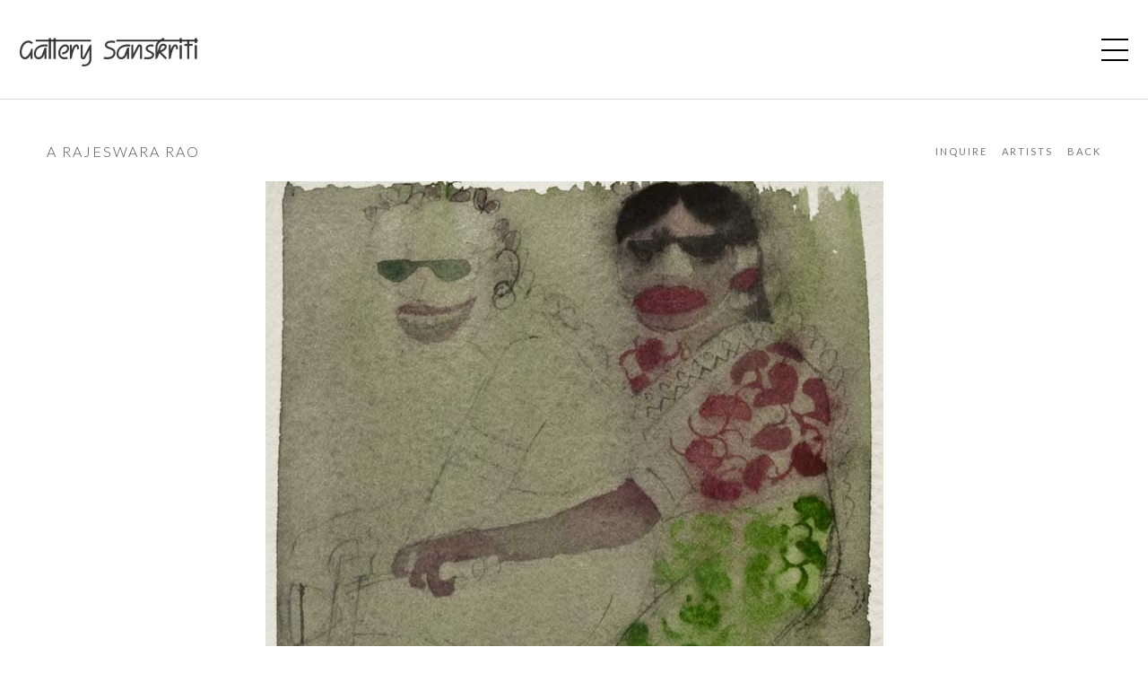

--- FILE ---
content_type: text/html; charset=UTF-8
request_url: https://gallerysanskriti.com/show-art.php?creation_id=2470
body_size: 2202
content:
<!DOCTYPE html>

<html lang="en">

<head>
	<meta charset="utf-8">
	<meta content="width=device-width, initial-scale=1.0" name="viewport">

	<title>Gallery Sanskriti:: Artist: A Rajeswara Rao & Art Title: Sisters</title>
	<meta content="" name="description">
	<meta content="" name="keywords">

	<link rel="preconnect" href="https://fonts.gstatic.com">
	<link href="https://fonts.googleapis.com/css2?family=Lato:ital,wght@0,100;0,300;0,400;0,700;0,900;1,100;1,300;1,400;1,700;1,900&family=Open+Sans:ital,wght@0,300;0,400;0,600;0,700;0,800;1,300;1,400;1,600;1,700;1,800&family=Roboto:ital,wght@0,100;0,300;0,400;0,500;0,700;0,900;1,100;1,300;1,400;1,500;1,700;1,900&display=swap" rel="stylesheet"> 

	<!-- Vendor CSS Files -->
	<link href="assets/vendor/aos/aos.css" rel="stylesheet">
	<link href="assets/vendor/bootstrap/css/bootstrap.min.css" rel="stylesheet">
	<link href="assets/vendor/bootstrap-icons/bootstrap-icons.css" rel="stylesheet">
	<link href="assets/vendor/swiper/swiper-bundle.min.css" rel="stylesheet">

	<link href="assets/css/custom-styles.css" rel="stylesheet">
	<link href="assets/css/final-styles.css" rel="stylesheet">
	<link href="assets/css/show-art.css" rel="stylesheet">
	

</head>

<body>

		<!-- === Navbar starts === -->
	<div id="main-navbar" class="collapse navbar-collapse" style="background-color:#ffffff;"><!--class="collapse navbar-collapse" -->
		<div class="container py-2 py-md-5" style="max-width:600px;">
			<div class="row border-below-menu">
				<div class="col-lg-12 col-md-12 col-sm-12 justify-content-center main-menu-submenu">
					<div><a href="/exhibits.php">Exhibits</a></div>
				</div>
			</div>
			<div class="row border-below-menu">
				<div class="col-lg-12 col-md-12 col-sm-12 justify-content-center main-menu-submenu">
					<div><a href="/artist-list.php">Artists</a></div>
				</div>
			</div>
			<div class="row border-below-menu">
				<div class="col-lg-12 col-md-12 col-sm-12 justify-content-center main-menu-submenu">
					<div><a href="/art-by-category.php">Art by Category</a></div>
				</div>
			</div>
			<div class="row border-below-menu">
				<div class="col-lg-12 col-md-12 col-sm-12 d-flex justify-content-center"><a href="/publications.php">Publications</a></div>
			</div>
			<div class="row border-below-menu">
				<div class="col-lg-12 col-md-12 col-sm-12 d-flex justify-content-center"><a href="/e-catalogue/">E-Catalogue</a></div>
			</div>
			<div class="row border-below-menu">
				<div class="col-lg-12 col-md-12 col-sm-12 justify-content-center main-menu-submenu">
					<div><a href="/about.php">About</a></div>
				</div>
			</div>
			<div class="row border-below-menu">
				<div class="col-lg-12 col-md-12 col-sm-12 d-flex justify-content-center"><a href="/inquire.php">Inquire</a></div>
			</div>
			<div class="row border-below-menu">
				<div class="col-lg-12 col-md-12 col-sm-12 d-flex justify-content-center"><a href="http://artichol.in/" target="_blank">Art Ichol Residency</a></div>
			</div>
		</div>
	</div>
	
	<nav class="navbar navbar-light custom-navbar heading-divider" style="padding-left:10px;padding-right:10px;">
		<div class="container-fluid">
			<a class="navbar-brand" href="/"><img src="/assets/img/gallery-sanskriti-logo.png" border="0" style="max-width:100%; height:auto;"></a>
			<a href="#" class="burger" data-bs-toggle="collapse" data-bs-target="#main-navbar">
			<span></span>
			</a>
		</div>
	</nav>

	<!-- === Navbar ends === -->  
			<style>
			@media only screen and (min-width:1366px) {
				.mag img {
				max-width: 517px;
				}
			}
			@media only screen and (min-width:1201px) and (max-width:1365px) {
				.mag img {
				max-width: 517px;
				}
			}
			@media only screen and (min-width:993px) and (max-width:1200px) {
				.mag img {
				max-width: 400px;
				}
			}
			@media only screen and (max-width:992px) {
				.mag img {
				max-width: 270px;
				}
			}
			</style>
						
			<section>
				<div class="container-fluid standard-container-width mt-5 mb-4">
					<div class="row px-0" data-aos="fade-up">
						<div class=" col-lg-7 col-md-6 col-sm-12 d-flex justify-content-center justify-content-sm-center justify-content-md-start justify-content-lg-start align-items-center">
							<h6 class="heading-decoration">A Rajeswara Rao</h6>
						</div>
						<div class="col-lg-5 col-md-6 col-sm-12 d-flex justify-content-center justify-content-sm-center justify-content-md-end justify-content-lg-end align-items-center mt-md-0 mt-sm-3 mt-3">
							<div class="heading-right-links"><a href="inquire.php?inquire_for=Art+with+Code+-+ARR044+by+Artist+-+A+Rajeswara+Rao">Inquire</a>&nbsp;&nbsp;&nbsp;&nbsp;<a href="artist-list.php">Artists</a>&nbsp;&nbsp;&nbsp;&nbsp;<a href="javascript:history.back();">Back</a>
							</div>
						</div>
					</div>
				</div>
			</section>
				
		<!-- ======= Works Section ======= -->

			<div class="container">

				<div class="row mb-5" data-aos="fade-up">
		
				
			
								<div>
					<div class="mag d-flex justify-content-center">
							<img src="https://gallerysanskriti.com/art-images/creations/ARR/ARR044.jpg" id="art_image" style="max-width:80%;height:auto;">	<!--data-toggle="magnify" -->
					</div>
					<div class="w-100 show-art-heading" style="text-align:center;">
						<div>Sisters</div>
					</div>
					<div class="w-100 art-details" style="text-align:center;">
						<!-- <div>Watercolour On Paper</div> -->
						<div>Watercolour on Paper</div>
						<div>7 x 7 inch</div>
						<div class="art-details-code">ARR044 | 2008</div>
												<div style="color:#006400;font-size:12px;">Available</div>
					</div>
					<div class="d-flex justify-content-between d-block mb-3" style="max-width:80%; margin:auto;">
						<div class="art-heading"><a href="show-art.php?creation_id=2469">&lt; Previous</a> </div>
						<div class="art-heading"> <a href="show-art.php?creation_id=2472">Next &gt;</a> </div>
					</div>
				</div>
			
			
				</div>
			</div>

		<!-- End  Works Section -->
  
  
  <!-- ======= Footer ======= -->
  	<footer>
	<div class="container-fluid border-on-top">
	<div class="row px-1" style="margin-top:40px;">
	<div class="col-lg-6 col-md-6 col-sm-12 social d-flex justify-content-center justify-content-md-start mb-2 mb-md-0">
	<a href="#"><span class="bi bi-facebook"></span></a>
	<a href="#"><span class="bi bi-instagram"></span></a>
	</div>
	<div class="col-lg-6 col-md-6 col-sm-12 d-flex justify-content-center justify-content-md-end">
	<p class="footer-text">&copy; Gallery Sanskriti. All Rights Reserved</p>
	</div>
	</div>
	</div>
	</footer>
	
	<script src="https://code.jquery.com/jquery-3.4.1.min.js"></script>
	<script src="https://cdn.jsdelivr.net/npm/bootstrap@5.1.0/dist/js/bootstrap.bundle.min.js" integrity="sha384-U1DAWAznBHeqEIlVSCgzq+c9gqGAJn5c/t99JyeKa9xxaYpSvHU5awsuZVVFIhvj" crossorigin="anonymous"></script>
	<script src="assets/vendor/aos/aos.js"></script> <!-- required for fade up etc-->
	<script src="assets/vendor/swiper/swiper-bundle.min.js"></script>  <!-- required for fade up etc-->
	<script src="assets/js/main.js"></script> <!-- required for main menu-->
  <script src="assets/js/show-art.js"></script>
  
	<script>
		const mediaQuery = window.matchMedia('(min-width: 768px)');
		$( document ).ready(function() {
			//updateImageSize();
		});
		function updateImageSize() {
			var img = document.getElementById('art_image'); 
			var width = img.naturalWidth;
			var height = img.naturalHeight;
			max_width=Math.round((width/100)*75) + "px";
			if (width > 600) {
				if (window.matchMedia('(min-width:1366px)').matches) {
					document.getElementById("art_image").style.maxWidth = "600px"; 
				}
				if (window.matchMedia('(max-width:1365px)').matches) {
					document.getElementById("art_image").style.maxWidth = "600px"; 
				}
				if (window.matchMedia('(max-width:1200px)').matches) {
					document.getElementById("art_image").style.maxWidth = "340px"; 
				}
				if (window.matchMedia('max-width:992px').matches) {
					document.getElementById("art_image").style.maxWidth = "290px"; 
				}
			} else {
				if (window.matchMedia('(min-width:1366px)').matches) {
					document.getElementById("art_image").style.maxWidth = max_width; 
				}
				if (window.matchMedia('(max-width:1365px)').matches) {
					document.getElementById("art_image").style.maxWidth = max_width; 
				}
				if (window.matchMedia('(max-width:1200px)').matches) {
					document.getElementById("art_image").style.maxWidth = "340px"; 
				}
				if (window.matchMedia('max-width:992px').matches) {
					document.getElementById("art_image").style.maxWidth = "290px;"; 
				}
			}
		}
		
	</script>

</body>

</html>

--- FILE ---
content_type: text/css
request_url: https://gallerysanskriti.com/assets/css/custom-styles.css
body_size: 981
content:
body {
	
}


@media only screen and (min-width:1367px) {
	
	.artist-list-boxes:nth-child(4n+1) {
		text-align:left;
	}
	.artist-list-boxes:nth-child(4n+2) {
		text-align:center;
	}
	.artist-list-boxes:nth-child(4n+3) {
		text-align:center;
	}
	.artist-list-boxes:nth-child(4n+4) {
		text-align:right;
	}
	.the-artist-name-center {
		text-align:center;
	}
	.artist-list-boxes:nth-child(4n+1) .div-for-name {
		float:left;
	}
	.artist-list-boxes:nth-child(4n+2) .div-for-name .the-artist-name-center {
		margin-left:auto;
		margin-right:auto;
	}
	.artist-list-boxes:nth-child(4n+3) .div-for-name  .the-artist-name-center {
		margin-left:auto;
		margin-right:auto;
	}
	.artist-list-boxes:nth-child(4n+4) .div-for-name {
		float:right;
	}
	
	
	
	.featured-artist-list-boxes {
		margin-bottom:30px;
	}
	.featured-artist-list-boxes:nth-child(3n+1) {
		text-align:left;
	}
	.featured-artist-list-boxes:nth-child(3n+2) {
		text-align:center;
	}
	.featured-artist-list-boxes:nth-child(3n+3) {
		text-align:right;
	}
	.featured-the-artist-name-center {
		text-align:center;
	}
	.featured-artist-list-boxes:nth-child(3n+1) .div-for-name {
		float:left;
	}
	.featured-artist-list-boxes:nth-child(3n+2) .div-for-name {
		margin-left:auto;
		margin-right:auto;
	}
	.featured-artist-list-boxes:nth-child(3n+3) .div-for-name {
		margin-left:auto;
		margin-right:0px;
	}
	
	.featured-boxed-images {
		object-fit:cover;
		width:340px;
		height:220px;
		transition: .3s all ease-in-out;
		transform: scale(1.0);
	}
	.boxed-images-col-2 {
		object-fit:cover;
		width:500px;
		height:300px;
		transition: .3s all ease-in-out;
		transform: scale(1.0);

	}
	.pub-boxed-images-col-2 {
		object-fit:cover;
		width:500px;
		height:300px;
		transition: .3s all ease-in-out;
		transform: scale(1.0);
	}
	.boxed-div-col-2 {
		width:500px;
	}
	.pub-detail-alignment {
		text-align:left;
	}
	.boxed-images {
		object-fit:cover;
		width:250px;
		height:170px;
		transition: .3s all ease-in-out;
		transform: scale(1.0);
	}

	.boxed-images-text {
		max-width:300px;
		margin:auto;
	}
	.boxed-images-big {
		width:auto;
		height:600px;
	}
	.gap-at-mobile-bottom {
		margin-bottom:50px;
	}
	
	.section.site-portfolio {
		margin-top:0px;
		padding:0px;
	}
	.footer-right {
		text-align:right;
	}

	.gap-at-top {
		margin-top:20px;
	}
	.gap-for-more {
		padding-bottom:30px;margin-top:-80px;
	}
}

@media only screen and (max-width:1366px) {
	.artist-list-boxes:nth-child(4n+1) {
		text-align:left;
	}
	.artist-list-boxes:nth-child(4n+2) {
		text-align:center;
	}
	.artist-list-boxes:nth-child(4n+3) {
		text-align:center;
	}
	.artist-list-boxes:nth-child(4n+4) {
		text-align:right;
	}
	.the-artist-name-center {
		text-align:center;
	}
	.artist-list-boxes:nth-child(4n+1) .div-for-name {
		float:left;
	}
	.artist-list-boxes:nth-child(4n+2) .div-for-name .the-artist-name-center {
		margin-left:auto;
		margin-right:auto;
	}
	.artist-list-boxes:nth-child(4n+3) .div-for-name  .the-artist-name-center {
		margin-left:auto;
		margin-right:auto;
	}
	.artist-list-boxes:nth-child(4n+4) .div-for-name {
		float:right;
	}
	
	.boxed-images {
		object-fit:cover;
		width:250px;
		height:170px;
		padding:15px;
		transition: .3s all ease-in-out;
		transform: scale(1.0);
	}
	.boxed-images-col-2 {
		object-fit:cover;
		max-width:500px;
		height:300px;
		transition: .3s all ease-in-out;
		transform: scale(1.0);
	}
	.pub-boxed-images-col-2 {
		object-fit:cover;
		max-width:500px;
		height:300px;
		transition: .3s all ease-in-out;
		transform: scale(1.0);
	}
	.boxed-div-col-2 {
		width:500px;
	}
	.publication-image-holder {
		width:500px;
	}

	.boxed-images-text {
		max-width:300px;
		margin:auto;
	}
	.gap-at-mobile-bottom {
		margin-bottom:50px;
	}
	.heading-divider {
		border-bottom:1px solid #dddddd;
	}
	.section.site-portfolio {
		margin-top:50px;
		padding:0px;
	}
	.section.site-portfolio {
		margin-top:20px;
		padding:0px;
	}
	.footer-right {
		text-align:right;
	}

}

@media only screen and (max-width:1200px) {
	
	.the-artist-name-center {
		text-align:center;
	}
	.artist-list-boxes .div-for-name {
		text-align:center;
	}
	.artist-list-boxes:nth-child(4n+2) .div-for-name .the-artist-name-center {
		margin-left:auto;
		margin-right:auto;
	}
	.boxed-images {
		object-fit:cover;
		width:300px;
		height:220px;
		padding:15px;
		transition: .3s all ease-in-out;
		transform: scale(1.0);
	}
	.boxed-images-col-2 {
		object-fit:cover;
		max-width:400px;
		height:300px;
		transition: .3s all ease-in-out;
		transform: scale(1.0);
	}
	.pub-boxed-images-col-2 {
		object-fit:cover;
		max-width:400px;
		height:300px;
		transition: .3s all ease-in-out;
		transform: scale(1.0);
	}
	.boxed-div-col-2 {
		width:400px;
	}
	.boxed-thumb-pub {
		padding:5px;
		width:130px; height:90px; object-fit:cover;
		margin-bottom:15px;
	}
	.publication-image-holder {
		width:92%;
		margin:auto;
		
	}
	.pub-detail-alignment {
		text-align:center;
		margin:0px auto 40px auto;
	}
	.padding-lr-3 {
		padding-left:30px;padding-right:30px;
	}
	
	.boxed-images-text {
		max-width:300px;
		margin:auto;
	}
	.featured-boxed-images {
		object-fit:cover;
		width:340px;
		height:220px;
		transition: .3s all ease-in-out;
		transform: scale(1.0);
	}
	.gap-at-mobile-bottom {
		margin-bottom:30px;
	}
	.heading-divider {
		border-bottom:1px solid #d0d0d0;
	}
	.section.site-portfolio {
		margin-top:0px;
		padding:0px;
	}
	.footer-left {
		text-align:center;
	}
	.footer-right {
		text-align:center;
	}
	
	.gap-at-top {
		margin-top:20px;
	}

	.gap-for-more {
		padding-bottom:30px;margin-top:-50px;
	}
}

@media (pointer:fine) and (hover:hover) {
	.boxed-images:hover {
		transition: .3s all ease-in-out;
		transform: scale(1.05);
		opacity:.8;
	}
	.featured-boxed-images:hover {
		transition: .3s all ease-in-out;
		transform: scale(1.05);
		opacity:.8;
	}
	.boxed-images-col-2:hover {
		transition: .3s all ease-in-out;
		transform: scale(1.05);
		opacity:.8;
	}
	.boxed-thumb-pub:hover {
		transition: .3s all ease-in-out;
		transform: scale(1.05);
		opacity:.8;
		cursor:pointer;
	}
}
.art-image-holder {
	object:block;width:100%;text-align:center;
}
.image-box-gaps {
	padding:0px 0px 0px 0px;
	margin-top:0px;
	margin-bottom:20px;
	text-align:center;
}

.art-heading-normal {
	margin-top:2px;
	text-transform:none;
}
.art-heading-list {
	font-size:16px;
	font-weight:400;
	margin-top:5px;
	letter-spacing:3px;
}

.art-base {
	font-size:14px;
	font-weight:300;
	letter-spacing:1px;
}
.art-specifications {
	font-size:12px;
	font-weight:300;
}
.art-creation-year {
	font-size:12px;
	font-weight:300;
}
.overall-gaps {
	margin:0px auto 0px auto;
}
.gap-at-bottom-70 {
	margin-bottom:70px;
}
.gap-at-bottom-40 {
	margin-bottom:40px;
}
.gap-at-bottom-50 {
	margin-bottom:0px;
}
.image-container-width-col-2 {
	max-width:1340px;
}
.image-container-width-col-3-big {
	max-width:1230px;
}
.image-container-width-col-3-small {
	max-width:1374px;
}
.image-container-width-col-4-small {
	max-width:1220px;
}
.image-container-width {
	max-width:1220px;
}
.art-heading-col-3-small {
	width:250px;
	text-align:center;
}
.art-heading-col-3-big {
	width:340px;
	text-align:center;
	margin-left:auto; margin-right:auto;
}


.footer-right {
	font-size:10px;
}





.btn-grey-color {
	background-color:#d0d0d0;
	border:1px solid #c0c0c0;
}
.btn-grey-color:hover {
	background-color:#a0a0a0;
}


.close-x-button {
	font-size:30px;
}

p {
	font-size:12px;
	line-height:22px;
	


/*---modal - starts----*/
.openBtn {
	/*border:10px solid #ff0000; /*
}
.openBtn:hover {
	cursor:pointer;
}

/*---modal - ends------*/


/* gutters between columns - start */

.no-gutters {
  margin-right: 0;
  margin-left: 0;

  > .col,
  > [class*="col-"] {
    padding-right: 0;
    padding-left: 0;
  }
}

/* gutters between columns - end */


--- FILE ---
content_type: text/css
request_url: https://gallerysanskriti.com/assets/css/final-styles.css
body_size: 1976
content:
body {
background-color:#ffffff;
  font-family: "Lato", monospace;
  color:#505050;
  overflow:scroll;
}

a {
  color: #777;
  text-decoration: none;
}

a:hover {
  color: #000;
}

h1, h2, h3, h4, h5, h6, .font-heading {
  /*font-family: "Raleway", sans-serif;*/
  font-family: "Lato";
  font-weight:300;
}

.h3 {
  font-size: 20px;
}

.h4 {
  font-size: 16px;
}
h6 {
	letter-spacing:2px;
}

.heading {
  font-size: 28px;
}

.section {
	margin:0em;
	padding: 0rem 0;
}


@-webkit-keyframes animate-loading {
  0% {
    transform: rotate(0deg);
  }
  100% {
    transform: rotate(360deg);
  }
}

@keyframes animate-loading {
  0% {
    transform: rotate(0deg);
  }
  100% {
    transform: rotate(360deg);
  }
}



@media (max-width: 1200px) {
  .close {
    font-size: calc(1.275rem + 0.3vw) ;
  }
}

.close:hover {
  color: #000;
  text-decoration: none;
}

.close:not(:disabled):not(.disabled):hover, .close:not(:disabled):not(.disabled):focus {
  opacity: .75;
}

button.close {
  padding: 0;
  background-color: transparent;
  border: 0;
}

a.close.disabled {
  pointer-events: none;
}


.burger {
  width: 30px;
  height: 30px;
  cursor: pointer;
  position: relative;
}

.burger:before, .burger span, .burger:after {
  width: 100%;
  height: 2px;
  display: block;
  background: #000;
  position: absolute;
  opacity: 1;
}

.burger:before, .burger:after {
  transition: top 0.35s cubic-bezier(0.23, 1, 0.32, 1), transform 0.35s cubic-bezier(0.23, 1, 0.32, 1), opacity 0.35s cubic-bezier(0.23, 1, 0.32, 1), background-color 1.15s cubic-bezier(0.86, 0, 0.07, 1);
  -webkit-transition: top 0.35s cubic-bezier(0.23, 1, 0.32, 1), -webkit-transform 0.35s cubic-bezier(0.23, 1, 0.32, 1), opacity 0.35s cubic-bezier(0.23, 1, 0.32, 1), background-color 1.15s cubic-bezier(0.86, 0, 0.07, 1);
  content: "";
}

.burger:before {
  top: 3px;
}

.burger span {
  top: 15px;
}

.burger:after {
  top: 26px;
}

/* Hover */
.burger:hover:before {
  top: 7px;
}

.burger:hover:after {
  top: 23px;
}

/* Custom Navbar - End modified by Sajjad */

/* Click */
.burger.active span {
  opacity: 0;
}

.burger.active:before, .burger.active:after {
  top: 40%;
}

.burger.active:before {
  transform: rotate(45deg);
}

.burger.active:after {
  transform: rotate(-45deg);
}

.burger:focus {
  outline: none;
}

.footer {
  padding: 0 0 2rem 0;
}

.footer a {
  color: #000;
}

.social a {
  display: inline-block;
  width: 30px;
  height: 30px;
  /*border-radius: 50%;
  background: #f8f9fa;*/
  position: relative;
  text-align: center;
  /*color: #0d1e2d;*/
}

.social a span {
  display: inline-block;
  left: 50%;
  position: absolute;
  top: 50%;
  transform: translate(-50%, -50%);
}

.social a:hover {
  color: #000;
}

.custom-navbar {
  padding-top: 30px;
  padding-bottom: 30px;
  width: 100%;
}

@media (max-width: 780px) {
  .custom-navbar > .container {
    padding-right: 0;
    padding-left: 0;
  }
}

.custom-navbar .navbar-brand {
  font-size: 1.7rem;
}

/* ------------------------- */

.standard-container-width {
	max-width:1200px;
}
.heading-decoration {
	display:inline-block;
	text-transform:uppercase;
	margin-top:auto;
	margin-bottom:auto;
}
.heading-right-links {
	display:inline-block;
	font-size:11px;
	text-transform:uppercase;
	letter-spacing:2px;
	margin-top:auto;
	margin-bottom:auto;
}

div .heading-right-links a {
	cursor:pointer;
}
div .heading-right-links a:hover {
	color:#c40000;
}
.col-2-art-heading {
	width:500px;
	text-align:center;
	margin-left:auto; margin-right:auto;
}

.artist-heading {
	margin-top:8px;
	font-size:11px;
	text-transform: uppercase;
	letter-spacing:3px;
	width:100%
}
.show-art-heading {
	margin-top:8px;
	font-size:13px;
	font-weight:400;
	letter-spacing:2px;
}
.art-heading {
	margin-top:8px;
	font-size:10px;
	font-weight:400;
	letter-spacing:2px;
	text-transform:uppercase;
}
.art-details {
	font-size:13px;
	letter-spacing:0px;
	line-height:20px;
	text-align:justify;
}
.art-details-code {
	font-size:10px;
	color:#D39D55;
	text-transform:uppercase;
}
.artist-profile-div {
	text-align:left;
}
.exb-heading {
	font-size:10px;
	font-weight:400;
	margin-top:10px;
	letter-spacing:2px;
	text-transform:uppercase;
	color:#D39D55;
}
.exb-heading-date {
	font-size:10px;
	font-weight:400;
	margin-top:3px;
	letter-spacing:2px;
	text-transform:uppercase;
}
.pub-heading {
	margin-top:8px;
	font-size:10px;
	font-weight:400;
	letter-spacing:2px;
	text-transform:uppercase;
}

/* .carousel-item img {
  width: 100% !important;
  height: 120vh;
} */

.carousel-heading-01 {
	color:#ffffff;
	font-size:1.1em;
	font-weight:300;
	padding-bottom:2px;
	letter-spacing:2px;
}
.carousel-heading-02 {
	color:#ffffff; font-size:14px;font-weight:300;letter-spacing:2px;
}
.carousel-text-holder {
	position:absolute; bottom:0px; top:auto; left:0px; width:100%;padding-top:1.2em;padding-bottom:1.2em;padding-left:7em;
}

.image-and-data-box {
	margin:auto;display:inline-block; borxder:3px solid #00ff00;
}
.col-4-boxed-images {
	object-fit:cover;
	width:250px;
	height:170px;
	border-radius:10px;
	transition: .3s all ease-in-out;
	transform: scale(1.0);
}
.col-4-boxed-text {
	width:250px;
	text-align:center;
}

.col-3-boxed-images-small {
	object-fit:cover;
	width:300px;
	height:200px;
	border-radius:10px;
	transition: .3s all ease-in-out;
	transform: scale(1.0);
}
.col-3-boxed-text-small {
	width:300px;
	text-align:center;
}

.col-3-boxed-images-big {
	object-fit:cover;
	width:340px;
	height:220px;
	border-radius:10px;
	transition: .3s all ease-in-out;
	transform: scale(1.0);
}
.col-3-boxed-text-big {
	width:340px;
	text-align:center;
}

.col-2-boxed-images {
	object-fit:cover;
	width:500px;
	height:300px;
	border-radius:10px;
	transition: .3s all ease-in-out;
	transform: scale(1.0);
}
.col-2-boxed-text {
	width:500px;
	text-align:center;
}

.inquireForm input {width:80%;}
.inquireForm textarea { width:50%;height:200px;}
		
.footer-text {
	font-size:10px;
}
.gallery-address {
	font-size:13px;
	line-height:24px;
}
.about-style-para p {
	font-size:13px;
	letter-spacing:0px;
	line-height:20px;
	text-align:justify;
}
.about-image-style {
		text-align:right;
		margin-bottom:20px;
}
.about-image-style img {
	width:200px;
	height:auto;
	border-radius:10px;
}
	
@media only screen and (min-width:1200px) { /* xl */
	
	.images-in-a-row-4:nth-child(4n+1) {
		text-align:left;
	}
	.images-in-a-row-4:nth-child(4n+2) {
		text-align:center;
	}
	.images-in-a-row-4:nth-child(4n+3) {
		text-align:center;
	}
	.images-in-a-row-4:nth-child(4n+4) {
		text-align:right;
	}
	
	.images-in-a-row-3-big:nth-child(3n+1) {
		text-align:left;
	}
	.images-in-a-row-3-big:nth-child(3n+2) {
		text-align:center;
	}
	.images-in-a-row-3-big:nth-child(3n+3) {
		text-align:right;
	}
	
	.images-in-a-row-3:nth-child(3n+1) {
		text-align:left;
	}
	.images-in-a-row-3:nth-child(3n+2) {
		text-align:center;
	}
	.images-in-a-row-3:nth-child(3n+3) {
		text-align:right;
	}
	
	.images-in-a-row-2:nth-child(2n+1) {
		text-align:left;
	}
	.images-in-a-row-2:nth-child(2n+2) {
		text-align:right;
	}
	
}
	
@media only screen and (min-width:992px) and (max-width:1199.98px) { /* lg */
	
	.col-3-boxed-images-big {
		object-fit:cover;
		width:250px;
		height:170px;
		border-radius:10px;
		transition: .3s all ease-in-out;
		transform: scale(1.0);
	}
	.col-3-boxed-text-big {
		width:250px;
		text-align:center;
	}
	.col-2-boxed-images {
		object-fit:cover;
		width:480px;
		height:280px;
		border-radius:10px;
		transition: .3s all ease-in-out;
		transform: scale(1.0);
	}
	.col-2-boxed-text {
		width:480px;
		text-align:center;
	}
	
	.images-in-a-row-4:nth-child(3n+1) {
		text-align:left;
	}
	.images-in-a-row-4:nth-child(3n+2) {
		text-align:center;
	}
	.images-in-a-row-4:nth-child(3n+3) {
		text-align:right;
	}
	
 	.images-in-a-row-3:nth-child(3n+1) {
		text-align:left;
	}
	.images-in-a-row-3:nth-child(3n+2) {
		text-align:center;
	}
	.images-in-a-row-3:nth-child(3n+3) {
		text-align:right;
	}
	
	.images-in-a-row-3-big:nth-child(3n+1) {
		text-align:left;
	}
	.images-in-a-row-3-big:nth-child(3n+2) {
		text-align:center;
	}
	.images-in-a-row-3-big:nth-child(3n+3) {
		text-align:right;
	}
	
	.images-in-a-row-2:nth-child(2n+1) {
		text-align:left;
	}
	.images-in-a-row-2:nth-child(2n+2) {
		text-align:right;
	}
	
}

@media only screen and (min-width:768px) and (max-width:991.98px) { /* md */

	.images-in-a-row-4:nth-child(3n+1) {
		text-align:left;
	}
	.images-in-a-row-4:nth-child(3n+2) {
		text-align:center;
	}
	.images-in-a-row-4:nth-child(3n+3) {
		text-align:right;
	}

 	.images-in-a-row-3:nth-child(3n+1) {
		text-align:left;
	}
	.images-in-a-row-3:nth-child(3n+2) {
		text-align:center;
	}
	.images-in-a-row-3:nth-child(3n+3) {
		text-align:right;
	}
	
	.images-in-a-row-3-big:nth-child(3n+1) {
		text-align:left;
	}
	.images-in-a-row-3-big:nth-child(3n+2) {
		text-align:center;
	}
	.images-in-a-row-3-big:nth-child(3n+3) {
		text-align:right;
	}
	
	.images-in-a-row-2 {
		text-align:center;
	}
	.col-4-boxed-images {
		object-fit:cover;
		width:240px;
		height:160px;
		border-radius:10px;
		transition: .3s all ease-in-out;
		transform: scale(1.0);
	}
	.col-4-boxed-text {
		width:230px;
		text-align:center;
	}
	.col-3-boxed-images-big {
		object-fit:cover;
		width:230px;
		height:160px;
		border-radius:10px;
		transition: .3s all ease-in-out;
		transform: scale(1.0);
	}
	.col-3-boxed-text-big {
		width:230px;
		text-align:center;
	}
	.col-3-boxed-images-small {
		object-fit:cover;
		width:230px;
		height:160px;
		border-radius:10px;
		transition: .3s all ease-in-out;
		transform: scale(1.0);
	}
	.col-3-boxed-text-small {
		width:230px;
		text-align:center;
	}
	.inquireForm input {width:95%;}
	.inquireForm textarea { width:75%; }

}
@media only screen and (min-width:576px) and (max-width:767.98px) { /* sm */

	.images-in-a-row-4 {
		text-align:center;
	}
	
 	.images-in-a-row-3 {
		text-align:center;
	}
	
	.images-in-a-row-3-big {
		text-align:center;
	}
	
	.images-in-a-row-2 {
		text-align:center;
	}
	.col-4-boxed-images {
		object-fit:cover;
		width:300px;
		height:200px;
		border-radius:10px;
		transition: .3s all ease-in-out;
		transform: scale(1.0);
	}
	.col-3-boxed-images-big {
		object-fit:cover;
		width:300px;
		height:200px;
		border-radius:10px;
		transition: .3s all ease-in-out;
		transform: scale(1.0);
	}
	.col-3-boxed-text-big {
		width:300px;
		text-align:center;
	}
	
	.col-4-boxed-images {
		object-fit:cover;
		width:300px;
		height:200px;
		border-radius:10px;
		transition: .3s all ease-in-out;
		transform: scale(1.0);
	}
	.col-4-boxed-text {
		width:300px;
		text-align:center;
	}
	.inquireForm input {width:100%;}
	.inquireForm textarea { width:80%; }
	
	.gallery-address {
		padding-top:40px;
	}
	.about-image-style {
		text-align:center!important;
	}

}
@media only screen and (max-width:575.98px) { /* xs */

	.heading-decoration {
		font-size:14px;
	}
	
	.col-3-boxed-images-big {
		object-fit:cover;
		width:300px;
		height:200px;
		border-radius:10px;
		transition: .3s all ease-in-out;
		transform: scale(1.0);
	}
	.col-3-boxed-text-big {
		width:300px;
		text-align:center;
	}
	
	.col-4-boxed-images {
		object-fit:cover;
		width:300px;
		height:200px;
		border-radius:10px;
		transition: .3s all ease-in-out;
		transform: scale(1.0);
	}
	.col-4-boxed-text {
		width:300px;
		text-align:center;
	}
	
	.col-2-boxed-images {
		object-fit:cover;
		width:300px;
		height:180px;
		border-radius:10px;
		transition: .3s all ease-in-out;
		transform: scale(1.0);
	}
	.col-2-boxed-text {
		width:300px;
		text-align:center;
	}

 	.images-in-a-row-4 {
		text-align:center;
	}
 	.images-in-a-row-3 {
		text-align:center;
	}
	
	.images-in-a-row-3-big {
		text-align:center;
	}
	.about-image-style {
		text-align:center!important;
	}
	
	.images-in-a-row-2 {
		text-align:center;
	}
	.carousel-heading-01 {
		color:#ffffff;
		font-size:13px;
		font-weight:400;
		padding-bottom:2px;
		letter-spacing:0px;
	}
	.carousel-heading-02 {
		color:#ffffff; font-size:12px;font-weight:400;letter-spacing:1px;
	}
	.carousel-text-holder {
		position:absolute; bottom:0px; top:auto; left:0px; width:100%;padding-top:1.2em;padding-bottom:1.2em;padding-left:1em;
	}
	.inquireForm input {width:100%;}
	.inquireForm textarea { width:70%; }
	
	.gallery-address {
		padding-top:40px;
	}
}

@media (pointer:fine) and (hover:hover) {
	.col-4-boxed-images:hover {
		transition: .3s all ease-in-out;
		transform: scale(1.05);
		opacity:.8;
	}
	.col-3-boxed-images-small:hover {
		transition: .3s all ease-in-out;
		transform: scale(1.05);
		opacity:.8;
	}
	.col-3-boxed-images-big:hover {
		transition: .3s all ease-in-out;
		transform: scale(1.05);
		opacity:.8;
	}
	.col-2-boxed-images:hover {
		transition: .3s all ease-in-out;
		transform: scale(1.05);
		opacity:.8;
	}
	.boxed-thumb-pub:hover {
		transition: .3s all ease-in-out;
		transform: scale(1.05);
		opacity:.8;
		cursor:pointer;
	}
	.about-image-style {
		text-align:center;
	}
}


.border-below-menu {
	border-bottom:1px solid #eeeeee;
	padding:10px;
	display:block;
	font-size:12px;
	color:#505050;
	text-align:center;
	text-transform:uppercase;
	letter-spacing:2px;
}
.border-below-menu a:hover { 
	color:#c40000;
}
.main-menu-submenu div ~ div {
	margin-top:10px; 
	font-size:16px;
}
.navbar-border {
	border-bottom:1px solid #cccccc;
}

}

.main-menu-links a { 
	color:#505050;
}
.heading-divider {
	border-bottom:1px solid #dddddd;
}
	
.border-on-top {
	border-top:1px solid #dddddd;
}

.border-navy {
	border: 1px solid #000080;
}
.border-red {
	border: 1px solid #ff0000;
}
.border-green {
	border: 1px solid #00ff00;
}

--- FILE ---
content_type: application/javascript
request_url: https://gallerysanskriti.com/assets/js/show-art.js
body_size: 891
content:
/*
Credits:
https://github.com/marcaube/bootstrap-magnify
*/


!function ($) {

    "use strict"; // jshint ;_;


    /* MAGNIFY PUBLIC CLASS DEFINITION
     * =============================== */

    var Magnify = function (element, options) {
        this.init('magnify', element, options)
    }

    Magnify.prototype = {

        constructor: Magnify

        , init: function (type, element, options) {
            var event = 'mousemove'
                , eventOut = 'mouseleave';

            this.type = type
            this.$element = $(element)
            this.options = this.getOptions(options)
            this.nativeWidth = 0
            this.nativeHeight = 0
			//alert("ele" + this.$element.attr("src"));
            this.$element.wrap('<div class="magnify" \>');
            this.$element.parent('.magnify').append('<div class="magnify-large" \>');
            this.$element.siblings(".magnify-large").css("background","url('" + this.$element.attr("src") + "') no-repeat");

            this.$element.parent('.magnify').on(event + '.' + this.type, $.proxy(this.check, this));
            this.$element.parent('.magnify').on(eventOut + '.' + this.type, $.proxy(this.check, this));
        }

        , getOptions: function (options) {
            options = $.extend({}, $.fn[this.type].defaults, options, this.$element.data())

            if (options.delay && typeof options.delay == 'number') {
                options.delay = {
                    show: options.delay
                    , hide: options.delay
                }
            }

            return options
        }

        , check: function (e) {
            var container = $(e.currentTarget);
            var self = container.children('img');
            var mag = container.children(".magnify-large");
			//alert("abc" + self.attr("src"));
            // Get the native dimensions of the image
            if(!this.nativeWidth && !this.nativeHeight) {
                var image = new Image();
                image.src = self.attr("src");
				//image.src = window.clickedImage;
                this.nativeWidth = image.width;
                this.nativeHeight = image.height;

            } else {

                var magnifyOffset = container.offset();
                var mx = e.pageX - magnifyOffset.left;
                var my = e.pageY - magnifyOffset.top;

                if (mx < container.width() && my < container.height() && mx > 0 && my > 0) {
                    mag.fadeIn(100);
                } else {
                    mag.fadeOut(100);
                }

                if(mag.is(":visible"))
                {
                    var rx = Math.round(mx/container.width()*this.nativeWidth - mag.width()/2)*-1;
                    var ry = Math.round(my/container.height()*this.nativeHeight - mag.height()/2)*-1;
                    var bgp = rx + "px " + ry + "px";

                    var px = mx - mag.width()/2;
                    var py = my - mag.height()/2;

                    mag.css({left: px, top: py, backgroundPosition: bgp});
                }
            }

        }
    }


    /* MAGNIFY PLUGIN DEFINITION
     * ========================= */

    $.fn.magnify = function ( option ) {
        return this.each(function () {
            var $this = $(this)
                , data = $this.data('magnify')
                , options = typeof option == 'object' && option
            if (!data) $this.data('tooltip', (data = new Magnify(this, options)))
            if (typeof option == 'string') data[option]()
        })
    }

    $.fn.magnify.Constructor = Magnify

    $.fn.magnify.defaults = {
        delay: 0
    }


    /* MAGNIFY DATA-API
     * ================ */

    $(window).on('load', function () {
        $('[data-toggle="magnify"]').each(function () {
            var $mag = $(this);
            $mag.magnify()
        })
    })

} ( window.jQuery );

--- FILE ---
content_type: application/javascript
request_url: https://gallerysanskriti.com/assets/js/main.js
body_size: 465
content:
(function() {
  "use strict";

  /**
   * Easy selector helper function
   */
  const select = (el, all = false) => {
    el = el.trim()
    if (all) {
      return [...document.querySelectorAll(el)]
    } else {
      return document.querySelector(el)
    }
  }

  /**
   * Easy event listener function
   */
  const on = (type, el, listener, all = false) => {
    let selectEl = select(el, all)
    if (selectEl) {
      if (all) {
        selectEl.forEach(e => e.addEventListener(type, listener))
      } else {
        selectEl.addEventListener(type, listener)
      }
    }
  }

  /**
   * Easy on scroll event listener 
   */
  const onscroll = (el, listener) => {
    el.addEventListener('scroll', listener)
  }

  /**
   * burgerMenu
   */
  const burgerMenu = select('.burger')
  on('click', '.burger', function(e) {
    burgerMenu.classList.toggle('active');
  })

  /**
   * Porfolio isotope and filter
   */
  window.addEventListener('load', () => {
    let portfolioContainer = select('#portfolio-grid');
    if (portfolioContainer) {
      let portfolioIsotope = new Isotope(portfolioContainer, {
        itemSelector: '.item',
      });

      let portfolioFilters = select('#filters a', true);

      on('click', '#filters a', function(e) {
        e.preventDefault();
        portfolioFilters.forEach(function(el) {
          el.classList.remove('active');
        });
        this.classList.add('active');

        portfolioIsotope.arrange({
          filter: this.getAttribute('data-filter')
        });
        portfolioIsotope.on('arrangeComplete', function() {
          AOS.refresh()
        });
      }, true);
    }

  });

  /**
   * Testimonials slider
   */
  new Swiper('.testimonials-slider', {
    speed: 600,
    loop: true,
    autoplay: {
      delay: 5000,
      disableOnInteraction: false
    },
    slidesPerView: 'auto',
    pagination: {
      el: '.swiper-pagination',
      type: 'bullets',
      clickable: true
    }
  });

})()

/**
   * Animation on scroll
   */
  window.addEventListener('load', () => {
    AOS.init({
      duration: 1000,
      easing: 'ease-in-out',
      once: true,
      mirror: false
    })
  });
  
